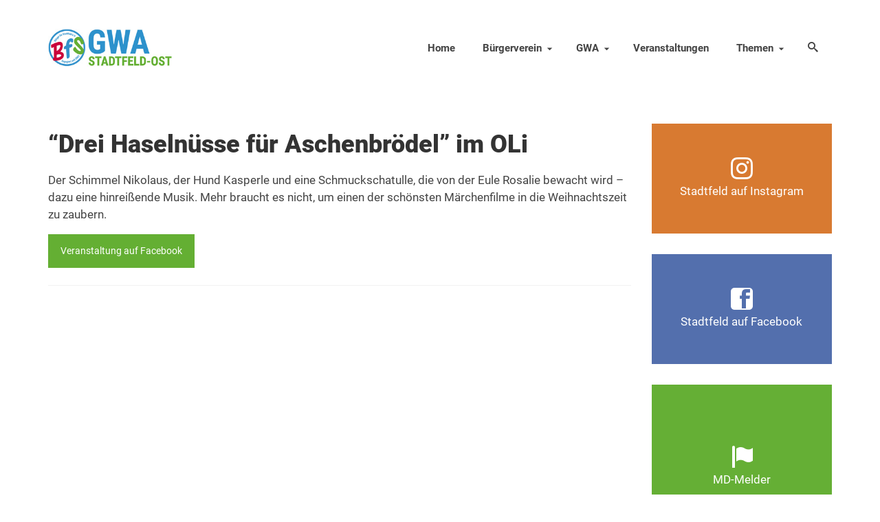

--- FILE ---
content_type: text/html; charset=UTF-8
request_url: https://magdeburg-stadtfeld.de/Termine/drei-haselnuesse-fuer-aschenbroedel-im-oli/
body_size: 6096
content:
<!DOCTYPE html><html class="no-js" lang="de" itemscope="itemscope" itemtype="https://schema.org/WebPage" ><head><meta charset="UTF-8"><link media="all" href="https://magdeburg-stadtfeld.de/wp-content/cache/autoptimize/css/autoptimize_c3c26155e4fa9d03f1fb1137172a6d38.css" rel="stylesheet"><link media="print" href="https://magdeburg-stadtfeld.de/wp-content/cache/autoptimize/css/autoptimize_09bf52b995b576ab799fbc932f8dce86.css" rel="stylesheet"><title>&#8220;Drei Haselnüsse für Aschenbrödel&#8221; im OLi › Magdeburg-Stadtfeld - Bürger für Stadtfeld e.V. und GWA Stadtfeld-Ost</title><meta name="description" content="Der Schimmel Nikolaus, der Hund Kasperle und eine Schmuckschatulle, die von der Eule Rosalie bewacht wird – dazu eine hinreißende Musik. Mehr braucht es nicht, um einen der schönsten Märchenfilme in die Weihnachtszeit zu ..." /><meta name="robots" content="index, follow" /><link rel="canonical" href="https://magdeburg-stadtfeld.de/Termine/drei-haselnuesse-fuer-aschenbroedel-im-oli/" /><meta name="viewport" content="width=device-width, initial-scale=1.0"><meta http-equiv="X-UA-Compatible" content="IE=edge"><link rel="alternate" type="application/rss+xml" title="Magdeburg-Stadtfeld - Bürger für Stadtfeld e.V. und GWA Stadtfeld-Ost &raquo; Feed" href="https://magdeburg-stadtfeld.de/feed/" /><link rel="alternate" type="application/rss+xml" title="Magdeburg-Stadtfeld - Bürger für Stadtfeld e.V. und GWA Stadtfeld-Ost &raquo; Kommentar-Feed" href="https://magdeburg-stadtfeld.de/comments/feed/" /><link rel="alternate" title="oEmbed (JSON)" type="application/json+oembed" href="https://magdeburg-stadtfeld.de/wp-json/oembed/1.0/embed?url=https%3A%2F%2Fmagdeburg-stadtfeld.de%2FTermine%2Fdrei-haselnuesse-fuer-aschenbroedel-im-oli%2F" /><link rel="alternate" title="oEmbed (XML)" type="text/xml+oembed" href="https://magdeburg-stadtfeld.de/wp-json/oembed/1.0/embed?url=https%3A%2F%2Fmagdeburg-stadtfeld.de%2FTermine%2Fdrei-haselnuesse-fuer-aschenbroedel-im-oli%2F&#038;format=xml" /><link rel="shortcut icon" type="image/x-icon" href="https://magdeburg-stadtfeld.de//files/2017/09/favicon.ico" /> <script type="text/javascript" src="https://magdeburg-stadtfeld.de/wp-includes/js/jquery/jquery.min.js" id="jquery-core-js"></script> <script type="text/javascript" id="wpgdprc-front-js-js-extra">var wpgdprcFront = {"ajaxUrl":"https://magdeburg-stadtfeld.de/wp-admin/admin-ajax.php","ajaxNonce":"c86eb1afa3","ajaxArg":"security","pluginPrefix":"wpgdprc","blogId":"1","isMultiSite":"","locale":"de_DE","showSignUpModal":"","showFormModal":"","cookieName":"wpgdprc-consent","consentVersion":"","path":"/","prefix":"wpgdprc"};
//# sourceURL=wpgdprc-front-js-js-extra</script> <link rel="https://api.w.org/" href="https://magdeburg-stadtfeld.de/wp-json/" /><link rel='shortlink' href='https://magdeburg-stadtfeld.de/?p=6565' /></head><body class="wp-singular el_events-template-default single single-el_events postid-6565 wp-embed-responsive wp-theme-virtue_premium wp-child-theme-SFO kt-showsub-indicator stickyheader virtue-skin-default wide drei-haselnuesse-fuer-aschenbroedel-im-oli" data-smooth-scrolling="0" data-smooth-scrolling-hide="0" data-jsselect="1" data-product-tab-scroll="0" data-animate="1" data-sticky="1" ><div id="wrapper" class="container"> <!--[if lt IE 8]><div class="alert"> You are using an outdated browser. Please upgrade your browser to improve your experience.</div><![endif]--><header id="kad-banner" class="banner headerclass kad-header-style-three kt-not-mobile-sticky" data-header-shrink="1" data-mobile-sticky="0" data-header-base-height="140"><div id="kad-shrinkheader" class="container" style="height:140px; line-height:140px; "><div class="row"><div class="col-md-4 clearfix kad-header-left"><div id="logo" class="logocase"> <a class="brand logofont" style="height:140px; line-height:140px; display:block;" href="https://magdeburg-stadtfeld.de/" title="Magdeburg-Stadtfeld &#8211; Bürger für Stadtfeld e.V. und GWA Stadtfeld-Ost"><div id="thelogo" style="height:140px; line-height:140px;"> <img src="https://magdeburg-stadtfeld.de//files/2017/04/weblogo.jpg" style="max-height:140px" alt="Magdeburg-Stadtfeld - Bürger für Stadtfeld e.V. und GWA Stadtfeld-Ost" class="kad-standard-logo" /></div> </a></div></div><div class="col-md-8 kad-header-right"><nav id="nav-main" class="clearfix nav-main"><ul id="menu-navigation" class="sf-menu"><li  class=" menu-item-3180 menu-item menu-home"><a href="https://magdeburg-stadtfeld.de/"><span>Home</span></a></li><li  class=" sf-dropdown menu-item-has-children menu-item-14 menu-item menu-buergerverein"><a href="https://magdeburg-stadtfeld.de/buergerverein/wir-ueber-uns/"><span>Bürgerverein</span></a><ul class="sub-menu sf-dropdown-menu dropdown"><li  class=" menu-item-47 menu-item menu-wir-ueber-uns"><a href="https://magdeburg-stadtfeld.de/buergerverein/wir-ueber-uns/"><span>Wir über uns</span></a></li><li  class=" sf-dropdown-submenu menu-item-has-children menu-item-31 menu-item menu-aktivitaeten"><a href="https://magdeburg-stadtfeld.de/buergerverein/aktivitaeten/"><span>Aktivitäten</span></a><ul class="sub-menu sf-dropdown-menu dropdown"><li  class=" menu-item-46 menu-item menu-stadtfelder-weihnachtsspektakel"><a href="https://magdeburg-stadtfeld.de/buergerverein/aktivitaeten/stadtfelder-weihnachtsspektakel/"><span>Stadtfelder Weihnachtsspektakel</span></a></li><li  class=" menu-item-45 menu-item menu-floh-und-troedelmarkt-klim-bim"><a href="https://magdeburg-stadtfeld.de/buergerverein/aktivitaeten/klim-bim-floh-und-troedelmarkt/"><span>Floh-und Trödelmarkt “Klim-Bim”</span></a></li><li  class=" menu-item-44 menu-item menu-stadtfeld-kalender"><a href="https://magdeburg-stadtfeld.de/buergerverein/aktivitaeten/stadtfeld-kalender/"><span>Stadtfeld-Kalender</span></a></li><li  class=" menu-item-159 menu-item menu-baumspenden"><a href="https://magdeburg-stadtfeld.de/buergerverein/aktivitaeten/baumspenden/"><span>Baumspenden</span></a></li><li  class=" menu-item-163 menu-item menu-filmabende-im-oli-kino"><a href="https://magdeburg-stadtfeld.de/buergerverein/aktivitaeten/filmabende-im-oli-kino/"><span>Filmabende im OLi-Kino</span></a></li><li  class=" menu-item-10242 menu-item menu-stromversorgungspoller-auf-dem-schellheimerplatz"><a href="https://magdeburg-stadtfeld.de/buergerverein/aktivitaeten/stromversorgungspoller-schellheimerplatz/"><span>Stromversorgungspoller auf dem Schellheimerplatz</span></a></li><li  class=" menu-item-3057 menu-item menu-stadtfelder-osterfeuer"><a href="https://magdeburg-stadtfeld.de/buergerverein/aktivitaeten/stadtfelder-osterfeuer/"><span>Stadtfelder Osterfeuer</span></a></li><li  class=" menu-item-10246 menu-item menu-pop-up-bolzplatz-im-glacis"><a href="https://magdeburg-stadtfeld.de/buergerverein/aktivitaeten/pop-up-bolzplatz-im-glacis/"><span>Pop-up-Bolzplatz im Glacis</span></a></li><li  class=" menu-item-4647 menu-item menu-statt-feld-strand"><a href="https://magdeburg-stadtfeld.de/stattfeldstrand/"><span>STATT.FELD.STRAND</span></a></li></ul></li><li  class=" menu-item-42 menu-item menu-kontakt"><a href="https://magdeburg-stadtfeld.de/buergerverein/kontakt/"><span>Kontakt</span></a></li><li  class=" menu-item-1792 menu-item menu-mitmachen"><a href="https://magdeburg-stadtfeld.de/buergerverein/mitmachen/"><span>Mitmachen</span></a></li><li  class=" menu-item-3201 menu-item menu-unterstuetzer"><a href="https://magdeburg-stadtfeld.de/buergerverein/unterstuetzer/"><span>Unterstützer</span></a></li></ul></li><li  class=" sf-dropdown menu-item-has-children menu-item-13 menu-item menu-gwa"><a href="https://magdeburg-stadtfeld.de/gwa/aktivitaeten/"><span>GWA</span></a><ul class="sub-menu sf-dropdown-menu dropdown"><li  class=" menu-item-68 menu-item menu-gemeinwesenarbeit"><a href="https://magdeburg-stadtfeld.de/gwa/gemeinwesenarbeit/"><span>Gemeinwesenarbeit</span></a></li><li  class=" menu-item-69 menu-item menu-aktivitaeten"><a href="https://magdeburg-stadtfeld.de/gwa/aktivitaeten/"><span>Aktivitäten</span></a></li><li  class=" menu-item-66 menu-item menu-sprecherinnenkreis"><a href="https://magdeburg-stadtfeld.de/gwa/sprecherinnenkreis/"><span>Sprecher*innenkreis</span></a></li><li  class=" menu-item-1793 menu-item menu-mitmachen"><a href="https://magdeburg-stadtfeld.de/gwa/mitmachen/"><span>Mitmachen</span></a></li><li  class=" menu-item-1796 menu-item menu-gwa-termine"><a href="https://magdeburg-stadtfeld.de/gwa/termine/"><span>GWA-Termine</span></a></li><li  class=" menu-item-67 menu-item menu-gwa-protokolle"><a href="https://magdeburg-stadtfeld.de/gwa/gwa-protokolle/"><span>GWA-Protokolle</span></a></li></ul></li><li  class=" menu-item-17 menu-item menu-veranstaltungen"><a href="https://magdeburg-stadtfeld.de/veranstaltungen/"><span>Veranstaltungen</span></a></li><li  class=" sf-dropdown menu-item-has-children menu-item-26 menu-item menu-themen"><a href="https://magdeburg-stadtfeld.de/themen/"><span>Themen</span></a><ul class="sub-menu sf-dropdown-menu dropdown"><li  class=" menu-item-226 menu-item menu-grosse-diesdorfer-strasse"><a href="https://magdeburg-stadtfeld.de/themen/grosse-diesdorfer-strasse/"><span>Große Diesdorfer Straße</span></a></li><li  class=" menu-item-739 menu-item menu-handel-gastro-und-gewerbe"><a href="https://magdeburg-stadtfeld.de/themen/handel/"><span>Handel, Gastro und Gewerbe</span></a></li><li  class=" menu-item-594 menu-item menu-hermann-gieseler-halle"><a href="https://magdeburg-stadtfeld.de/themen/hermann-gieseler-halle/"><span>Hermann-Gieseler-Halle</span></a></li><li  class=" menu-item-404 menu-item menu-kindertagesstaetten"><a href="https://magdeburg-stadtfeld.de/themen/kindertagesstaetten/"><span>Kindertagesstätten</span></a></li><li  class=" menu-item-9227 menu-item menu-mobilitaet"><a href="https://magdeburg-stadtfeld.de/themen/mobilitaet/"><span>Mobilität</span></a></li><li  class=" menu-item-1615 menu-item menu-olvenstedter-strasse"><a href="https://magdeburg-stadtfeld.de/themen/olvenstedter-strasse/"><span>Olvenstedter Straße</span></a></li><li  class=" menu-item-4253 menu-item menu-schellheimerplatz"><a href="https://magdeburg-stadtfeld.de/themen/schellheimerplatz/"><span>Schellheimerplatz</span></a></li><li  class=" menu-item-428 menu-item menu-schlachthof"><a href="https://magdeburg-stadtfeld.de/themen/schlachthof/"><span>Schlachthof</span></a></li><li  class=" menu-item-403 menu-item menu-schulen"><a href="https://magdeburg-stadtfeld.de/themen/schulen/"><span>Schulen</span></a></li><li  class=" menu-item-1719 menu-item menu-spielplaetze-und-parkanlagen"><a href="https://magdeburg-stadtfeld.de/themen/spielplaetze-parkanlagen/"><span>Spielplätze und Parkanlagen</span></a></li><li  class=" menu-item-65 menu-item menu-tunnelbaustelle"><a href="https://magdeburg-stadtfeld.de/themen/tunnelbaustelle/"><span>Tunnelbaustelle</span></a></li><li  class=" menu-item-20 menu-item menu-vereine"><a href="https://magdeburg-stadtfeld.de/vereine/"><span>Vereine</span></a></li><li  class=" menu-item-9931 menu-item menu-impressionen"><a href="https://magdeburg-stadtfeld.de/impressionen/"><span>Impressionen</span></a></li></ul></li><li class="menu-search-icon-kt"> <a class="kt-menu-search-btn collapsed" role="button" tabindex="0" title="Suche" data-toggle="collapse" data-target="#kad-menu-search-popup"> <i class="icon-search"></i> </a><div id="kad-menu-search-popup" class="search-container container collapse"><div class="kt-search-container"><form role="search" method="get" class="form-search" action="https://magdeburg-stadtfeld.de/"> <label> <span class="screen-reader-text">Suche nach:</span> <input type="text" value="" name="s" class="search-query" placeholder="Suche"> </label> <button type="submit" class="search-icon" aria-label="Submit Search"><i class="icon-search"></i></button></form></div></div></li></ul></nav></div></div></div></header><div id="kad-mobile-banner" class="banner mobile-headerclass" data-mobile-header-sticky="1"><div class="container mobile-header-container" style="height:66px"><div class="clearfix kad-mobile-header-logo"> <a class="mobile-logo" href="https://magdeburg-stadtfeld.de/" style="padding-right:100px; height:66px"><div class="mobile-logo-inner" style="height:66px"> <img src="https://magdeburg-stadtfeld.de//files/2017/04/weblogo.jpg" style="max-height:66px;" alt="Magdeburg-Stadtfeld &#8211; Bürger für Stadtfeld e.V. und GWA Stadtfeld-Ost" class="kad-mobile-logo" /></div> </a></div> <button class="mh-nav-trigger-case collapsed" data-toggle="collapse" rel="nofollow" title="Menü" aria-label="Menü" data-target=".mh-mobile_menu_collapse" style="line-height:66px;"> <span class="kad-navbtn clearfix"><i class="icon-menu"></i></span> </button> <a class="kt-menu-search-btn mh-kt-menu-search-btn collapsed" style="line-height:66px; right:60px;" aria-label="Suche" title="Suche" data-toggle="collapse" data-target="#mh-kad-menu-search-popup"> <i class="icon-search"></i> </a><div id="mh-kad-menu-search-popup" class="search-container container collapse"><div class="mh-kt-search-container"><form role="search" method="get" class="form-search" action="https://magdeburg-stadtfeld.de/"> <label> <span class="screen-reader-text">Suche nach:</span> <input type="text" value="" name="s" class="search-query" placeholder="Suche"> </label> <button type="submit" class="search-icon" aria-label="Submit Search"><i class="icon-search"></i></button></form></div></div></div><div class="container mobile-dropdown-container"><div id="mg-kad-mobile-nav" class="mh-kad-mobile-nav kad-mobile-nav"><div class="mh-kad-nav-inner kad-nav-inner mobileclass"><div id="mh-mobile_menu_collapse" class="mh-kad-nav-collapse collapse mh-mobile_menu_collapse"><ul id="menu-navigation-1" class="kad-mnav"><li  class="menu-home menu-item-3180"><a href="https://magdeburg-stadtfeld.de/"><span>Home</span></a></li><li  class="menu-buergerverein sf-dropdown sf-dropdown-toggle menu-item-14"><a href="https://magdeburg-stadtfeld.de/buergerverein/wir-ueber-uns/"><span>Bürgerverein</span></a><button class="kad-submenu-accordion collapse-next kad-submenu-accordion-open" data-parent=".kad-nav-collapse" data-toggle="collapse"><i class="icon-arrow-down"></i><i class="icon-arrow-up"></i>Untermenü</button><ul class="sub-menu sf-dropdown-menu collapse"><li  class="menu-wir-ueber-uns menu-item-47"><a href="https://magdeburg-stadtfeld.de/buergerverein/wir-ueber-uns/"><span>Wir über uns</span></a></li><li  class="menu-aktivitaeten sf-dropdown-submenu sf-dropdown-toggle menu-item-31"><a href="https://magdeburg-stadtfeld.de/buergerverein/aktivitaeten/"><span>Aktivitäten</span></a><button class="kad-submenu-accordion collapse-next kad-submenu-accordion-open" data-parent=".kad-nav-collapse" data-toggle="collapse"><i class="icon-arrow-down"></i><i class="icon-arrow-up"></i>Untermenü</button><ul class="sub-menu sf-dropdown-menu collapse"><li  class="menu-stadtfelder-weihnachtsspektakel menu-item-46"><a href="https://magdeburg-stadtfeld.de/buergerverein/aktivitaeten/stadtfelder-weihnachtsspektakel/"><span>Stadtfelder Weihnachtsspektakel</span></a></li><li  class="menu-floh-und-troedelmarkt-klim-bim menu-item-45"><a href="https://magdeburg-stadtfeld.de/buergerverein/aktivitaeten/klim-bim-floh-und-troedelmarkt/"><span>Floh-und Trödelmarkt “Klim-Bim”</span></a></li><li  class="menu-stadtfeld-kalender menu-item-44"><a href="https://magdeburg-stadtfeld.de/buergerverein/aktivitaeten/stadtfeld-kalender/"><span>Stadtfeld-Kalender</span></a></li><li  class="menu-baumspenden menu-item-159"><a href="https://magdeburg-stadtfeld.de/buergerverein/aktivitaeten/baumspenden/"><span>Baumspenden</span></a></li><li  class="menu-filmabende-im-oli-kino menu-item-163"><a href="https://magdeburg-stadtfeld.de/buergerverein/aktivitaeten/filmabende-im-oli-kino/"><span>Filmabende im OLi-Kino</span></a></li><li  class="menu-stromversorgungspoller-auf-dem-schellheimerplatz menu-item-10242"><a href="https://magdeburg-stadtfeld.de/buergerverein/aktivitaeten/stromversorgungspoller-schellheimerplatz/"><span>Stromversorgungspoller auf dem Schellheimerplatz</span></a></li><li  class="menu-stadtfelder-osterfeuer menu-item-3057"><a href="https://magdeburg-stadtfeld.de/buergerverein/aktivitaeten/stadtfelder-osterfeuer/"><span>Stadtfelder Osterfeuer</span></a></li><li  class="menu-pop-up-bolzplatz-im-glacis menu-item-10246"><a href="https://magdeburg-stadtfeld.de/buergerverein/aktivitaeten/pop-up-bolzplatz-im-glacis/"><span>Pop-up-Bolzplatz im Glacis</span></a></li><li  class="menu-statt-feld-strand menu-item-4647"><a href="https://magdeburg-stadtfeld.de/stattfeldstrand/"><span>STATT.FELD.STRAND</span></a></li></ul></li><li  class="menu-kontakt menu-item-42"><a href="https://magdeburg-stadtfeld.de/buergerverein/kontakt/"><span>Kontakt</span></a></li><li  class="menu-mitmachen menu-item-1792"><a href="https://magdeburg-stadtfeld.de/buergerverein/mitmachen/"><span>Mitmachen</span></a></li><li  class="menu-unterstuetzer menu-item-3201"><a href="https://magdeburg-stadtfeld.de/buergerverein/unterstuetzer/"><span>Unterstützer</span></a></li></ul></li><li  class="menu-gwa sf-dropdown sf-dropdown-toggle menu-item-13"><a href="https://magdeburg-stadtfeld.de/gwa/aktivitaeten/"><span>GWA</span></a><button class="kad-submenu-accordion collapse-next kad-submenu-accordion-open" data-parent=".kad-nav-collapse" data-toggle="collapse"><i class="icon-arrow-down"></i><i class="icon-arrow-up"></i>Untermenü</button><ul class="sub-menu sf-dropdown-menu collapse"><li  class="menu-gemeinwesenarbeit menu-item-68"><a href="https://magdeburg-stadtfeld.de/gwa/gemeinwesenarbeit/"><span>Gemeinwesenarbeit</span></a></li><li  class="menu-aktivitaeten menu-item-69"><a href="https://magdeburg-stadtfeld.de/gwa/aktivitaeten/"><span>Aktivitäten</span></a></li><li  class="menu-sprecherinnenkreis menu-item-66"><a href="https://magdeburg-stadtfeld.de/gwa/sprecherinnenkreis/"><span>Sprecher*innenkreis</span></a></li><li  class="menu-mitmachen menu-item-1793"><a href="https://magdeburg-stadtfeld.de/gwa/mitmachen/"><span>Mitmachen</span></a></li><li  class="menu-gwa-termine menu-item-1796"><a href="https://magdeburg-stadtfeld.de/gwa/termine/"><span>GWA-Termine</span></a></li><li  class="menu-gwa-protokolle menu-item-67"><a href="https://magdeburg-stadtfeld.de/gwa/gwa-protokolle/"><span>GWA-Protokolle</span></a></li></ul></li><li  class="menu-veranstaltungen menu-item-17"><a href="https://magdeburg-stadtfeld.de/veranstaltungen/"><span>Veranstaltungen</span></a></li><li  class="menu-themen sf-dropdown sf-dropdown-toggle menu-item-26"><a href="https://magdeburg-stadtfeld.de/themen/"><span>Themen</span></a><button class="kad-submenu-accordion collapse-next kad-submenu-accordion-open" data-parent=".kad-nav-collapse" data-toggle="collapse"><i class="icon-arrow-down"></i><i class="icon-arrow-up"></i>Untermenü</button><ul class="sub-menu sf-dropdown-menu collapse"><li  class="menu-grosse-diesdorfer-strasse menu-item-226"><a href="https://magdeburg-stadtfeld.de/themen/grosse-diesdorfer-strasse/"><span>Große Diesdorfer Straße</span></a></li><li  class="menu-handel-gastro-und-gewerbe menu-item-739"><a href="https://magdeburg-stadtfeld.de/themen/handel/"><span>Handel, Gastro und Gewerbe</span></a></li><li  class="menu-hermann-gieseler-halle menu-item-594"><a href="https://magdeburg-stadtfeld.de/themen/hermann-gieseler-halle/"><span>Hermann-Gieseler-Halle</span></a></li><li  class="menu-kindertagesstaetten menu-item-404"><a href="https://magdeburg-stadtfeld.de/themen/kindertagesstaetten/"><span>Kindertagesstätten</span></a></li><li  class="menu-mobilitaet menu-item-9227"><a href="https://magdeburg-stadtfeld.de/themen/mobilitaet/"><span>Mobilität</span></a></li><li  class="menu-olvenstedter-strasse menu-item-1615"><a href="https://magdeburg-stadtfeld.de/themen/olvenstedter-strasse/"><span>Olvenstedter Straße</span></a></li><li  class="menu-schellheimerplatz menu-item-4253"><a href="https://magdeburg-stadtfeld.de/themen/schellheimerplatz/"><span>Schellheimerplatz</span></a></li><li  class="menu-schlachthof menu-item-428"><a href="https://magdeburg-stadtfeld.de/themen/schlachthof/"><span>Schlachthof</span></a></li><li  class="menu-schulen menu-item-403"><a href="https://magdeburg-stadtfeld.de/themen/schulen/"><span>Schulen</span></a></li><li  class="menu-spielplaetze-und-parkanlagen menu-item-1719"><a href="https://magdeburg-stadtfeld.de/themen/spielplaetze-parkanlagen/"><span>Spielplätze und Parkanlagen</span></a></li><li  class="menu-tunnelbaustelle menu-item-65"><a href="https://magdeburg-stadtfeld.de/themen/tunnelbaustelle/"><span>Tunnelbaustelle</span></a></li><li  class="menu-vereine menu-item-20"><a href="https://magdeburg-stadtfeld.de/vereine/"><span>Vereine</span></a></li><li  class="menu-impressionen menu-item-9931"><a href="https://magdeburg-stadtfeld.de/impressionen/"><span>Impressionen</span></a></li></ul></li></ul></div></div></div></div></div><div class="wrap clearfix contentclass hfeed" role="document"><div id="content" class="container"><div id="post-6565" class="row single-article"><div class="main col-lg-9 col-md-8" id="ktmain" role="main"><article class="kt_no_post_header_content post-6565 el_events type-el_events status-publish hentry"><header><h1 class="entry-title">&#8220;Drei Haselnüsse für Aschenbrödel&#8221; im OLi</h1><div class="subhead"></div></header><div class="entry-content clearfix" itemprop="articleBody"><p>Der Schimmel Nikolaus, der Hund Kasperle und eine Schmuckschatulle, die von der Eule Rosalie bewacht wird – dazu eine hinreißende Musik. Mehr braucht es nicht, um einen der schönsten Märchenfilme in die Weihnachtszeit zu zaubern.</p> <a href="https://www.facebook.com/events/211761749558239" id="kadbtn67" target="_self" class="kad-btn btn-shortcode kad-btn-primary  " style=" border: 0 solid; border-color:#000;  color:#ffffff;" onMouseOver="this.style.color=&#039;#ffffff&#039;" onMouseOut="this.style.color=&#039;#ffffff&#039;">Veranstaltung auf Facebook </a></div><footer class="single-footer"></footer></article><div id="virtue_comments"></div></div><aside id="ktsidebar" class="col-lg-3 col-md-4 kad-sidebar" role="complementary" itemscope itemtype="https://schema.org/WPSideBar"><div class="sidebar"><section id="virtue_icon_flip_box_widget-5" class="widget-1 widget-first widget virtue_icon_flip_box_widget"><div class="widget-inner"><div class="kt-flip-box-contain kt-mhover-inactive kt-m-hover kt-flip-box-27" style="height:160px;"><div class="kt-flip-box-flipper"><div class="kt-flip-box-front" style="color:#ffffff; background:#d87a31;"><div class="kt-flip-box-front-inner"><i class="icon-instagram kad-flip-box-icon kt-flip-icon" style="font-size:32px; color:#ffffff;"></i><p style="color:#ffffff;; margin:0;">Stadtfeld auf Instagram</p></div></div><div class="kt-flip-box-back" style="color:#fff; background:#d36130;"><div class="kt-flip-box-back-inner"><div style="color:#fff;">Infos, Fotos, Videos und mehr auf unserem Instagram-Kanal</div><a href="https://www.instagram.com/Stadtfeld.MD/" target="_blank" style="background:#ffffff; color:#d36130; border:2px solid #d36130; border-radius:6px;" class="kt-flip-btn">Auf Instagram folgen <i class="icon-instagram""></i></a></div></div></div></div></div></section><section id="virtue_icon_flip_box_widget-2" class="widget-2 widget virtue_icon_flip_box_widget"><div class="widget-inner"><div class="kt-flip-box-contain kt-mhover-inactive kt-m-hover kt-flip-box-46" style="height:160px;"><div class="kt-flip-box-flipper"><div class="kt-flip-box-front" style="color:#ffffff; background:#536fad;"><div class="kt-flip-box-front-inner"><i class="icon-facebook2 kad-flip-box-icon kt-flip-icon" style="font-size:32px; color:#ffffff;"></i><p style="color:#ffffff;; margin:0;">Stadtfeld auf Facebook</p></div></div><div class="kt-flip-box-back" style="color:#ffffff; background:#3a589b;"><div class="kt-flip-box-back-inner"><div style="color:#ffffff;">Infos, Fotos, Videos und mehr auf der Facebook-Seite Magdeburg-Stadtfeld</div><a href="https://facebook.com/md.stadtfeld" target="_blank" style="background:#ffffff; color:#3a589b; border:2px solid #3a589b; border-radius:6px;" class="kt-flip-btn">Gefällt mir <i class="icon-facebook2""></i></a></div></div></div></div></div></section><section id="virtue_icon_flip_box_widget-4" class="widget-3 widget virtue_icon_flip_box_widget"><div class="widget-inner"><div class="kt-flip-box-contain kt-mhover-inactive kt-m-hover kt-flip-box-58" style="height:240px;"><div class="kt-flip-box-flipper"><div class="kt-flip-box-front" style="color:#ffffff; background:#65af35;"><div class="kt-flip-box-front-inner"><i class="icon-flag kad-flip-box-icon kt-flip-icon" style="font-size:32px; color:#ffffff;"></i><p style="color:#ffffff;; margin:0;">MD-Melder</p></div></div><div class="kt-flip-box-back" style="color:#ffffff; background:#539a25;"><div class="kt-flip-box-back-inner"><div style="color:#ffffff;">Ob defekte Straßenlaternen, Schlaglöcher oder wild entsorgter Müll. Melden Sie Mängel, damit Magdeburg schöner und lebenswerter wird.</div><a href="http://magdeburg.sagsunseinfach.de/" target="_blank" style="background:#ffffff; color:#539a25; border:2px solid #ffffff; border-radius:6px;" class="kt-flip-btn">Zum MD-Melder <i class="icon-flag""></i></a></div></div></div></div></div></section><section id="virtue_icon_flip_box_widget-3" class="widget-4 widget-last widget virtue_icon_flip_box_widget"><div class="widget-inner"><div class="kt-flip-box-contain kt-mhover-inactive kt-m-hover kt-flip-box-97" style="height:180px;"><div class="kt-flip-box-flipper"><div class="kt-flip-box-front" style="color:#ffffff; background:#3792cb;"><div class="kt-flip-box-front-inner"><i class="icon-lamp2 kad-flip-box-icon kt-flip-icon" style="font-size:32px; color:#ffffff;"></i><p style="color:#ffffff;; margin:0;">Deine Idee für Stadtfeld</p></div></div><div class="kt-flip-box-back" style="color:#ffffff; background:#2a86bf;"><div class="kt-flip-box-back-inner"><div style="color:#ffffff;">Wie kann man Stadtfeld weiter verbessern? Auch Deine Ideen sind gefragt!</div><a href="https://magdeburg-stadtfeld.de/kontakt/" target="_self" style="background:#ffffff; color:#2a86bf; border:2px solid #ffffff; border-radius:6px;" class="kt-flip-btn">Nimm Kontakt auf <i class="icon-lamp2""></i></a></div></div></div></div></div></section></div></aside></div></div></div><footer id="containerfooter" class="footerclass"><div class="container"><div class="row"></div></div><div class="footerbase"><div class="container"><div class="footercredits clearfix"><div class="footernav clearfix"><ul id="menu-footer" class="footermenu"><li  class=" menu-item-438 menu-item menu-startseite"><a href="http://gwa-stadtfeld.de/"><span>Startseite</span></a></li><li  class=" menu-item-439 menu-item menu-kontakt"><a href="https://magdeburg-stadtfeld.de/kontakt/"><span>Kontakt</span></a></li><li  class=" menu-item-443 menu-item menu-impressum"><a href="https://magdeburg-stadtfeld.de/impressum/"><span>Impressum</span></a></li><li  class=" menu-item-4490 menu-item menu-datenschutzerklaerung"><a href="https://magdeburg-stadtfeld.de/datenschutz/"><span>Datenschutzerklärung</span></a></li></ul></div><p>&copy; 2026 Bürger für Stadtfeld e.V. / GWA Stadtfeld-Ost</p></div></div></div></footer></div> <script type="speculationrules">{"prefetch":[{"source":"document","where":{"and":[{"href_matches":"/*"},{"not":{"href_matches":["/wp-*.php","/wp-admin/*","//files/*","/wp-content/*","/wp-content/plugins/*","/wp-content/themes/SFO/*","/wp-content/themes/virtue_premium/*","/*\\?(.+)"]}},{"not":{"selector_matches":"a[rel~=\"nofollow\"]"}},{"not":{"selector_matches":".no-prefetch, .no-prefetch a"}}]},"eagerness":"conservative"}]}</script> <script type="text/javascript" src="https://magdeburg-stadtfeld.de/wp-includes/js/dist/hooks.min.js" id="wp-hooks-js"></script> <script type="text/javascript" src="https://magdeburg-stadtfeld.de/wp-includes/js/dist/i18n.min.js" id="wp-i18n-js"></script> <script type="text/javascript" id="wp-i18n-js-after">wp.i18n.setLocaleData( { 'text direction\u0004ltr': [ 'ltr' ] } );
//# sourceURL=wp-i18n-js-after</script> <script type="text/javascript" id="contact-form-7-js-translations">( function( domain, translations ) {
	var localeData = translations.locale_data[ domain ] || translations.locale_data.messages;
	localeData[""].domain = domain;
	wp.i18n.setLocaleData( localeData, domain );
} )( "contact-form-7", {"translation-revision-date":"2025-10-26 03:28:49+0000","generator":"GlotPress\/4.0.3","domain":"messages","locale_data":{"messages":{"":{"domain":"messages","plural-forms":"nplurals=2; plural=n != 1;","lang":"de"},"This contact form is placed in the wrong place.":["Dieses Kontaktformular wurde an der falschen Stelle platziert."],"Error:":["Fehler:"]}},"comment":{"reference":"includes\/js\/index.js"}} );
//# sourceURL=contact-form-7-js-translations</script> <script type="text/javascript" id="contact-form-7-js-before">var wpcf7 = {
    "api": {
        "root": "https:\/\/magdeburg-stadtfeld.de\/wp-json\/",
        "namespace": "contact-form-7\/v1"
    }
};
//# sourceURL=contact-form-7-js-before</script> <script type="text/javascript" id="virtue_lightbox-js-extra">var virtue_lightbox = {"loading":"Loading...","of":"%curr% of %total%","error":"The Image could not be loaded."};
//# sourceURL=virtue_lightbox-js-extra</script> <script type="text/javascript" id="virtue_main-js-extra">var virtue_js = {"totop":"To Top"};
//# sourceURL=virtue_main-js-extra</script> <script defer src="https://magdeburg-stadtfeld.de/wp-content/cache/autoptimize/js/autoptimize_ed279538e89d5e3454ba7f05f497ab5d.js"></script></body></html>